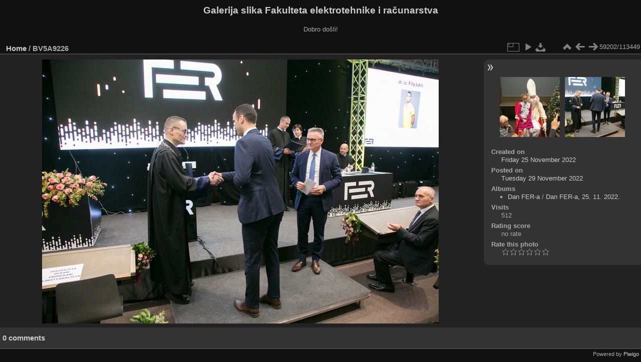

--- FILE ---
content_type: text/html; charset=utf-8
request_url: https://multimedija.fer.hr/picture.php?/75438/categories
body_size: 3280
content:
<!DOCTYPE html>
<html lang="en" dir="ltr">
<head>
<meta charset="utf-8">
<meta name="generator" content="Piwigo (aka PWG), see piwigo.org">

 
<meta name="description" content="BV5A9226 - BV5A9226.jpg">

<title>BV5A9226 | Galerija slika Fakulteta elektrotehnike i računarstva</title>
<link rel="shortcut icon" type="image/x-icon" href="themes/default/icon/favicon.ico">

<link rel="start" title="Home" href="/" >
<link rel="search" title="Search" href="search.php" >

<link rel="first" title="First" href="picture.php?/112697/categories" ><link rel="prev" title="Previous" href="picture.php?/21539/categories" ><link rel="next" title="Next" href="picture.php?/75439/categories" ><link rel="last" title="Last" href="picture.php?/37655/categories" ><link rel="up" title="Thumbnails" href="index.php?/categories/flat/start-59150" >
<link rel="canonical" href="picture.php?/75438">

 
	<!--[if lt IE 7]>
		<link rel="stylesheet" type="text/css" href="themes/default/fix-ie5-ie6.css">
	<![endif]-->
	<!--[if IE 7]>
		<link rel="stylesheet" type="text/css" href="themes/default/fix-ie7.css">
	<![endif]-->
	

	<!--[if lt IE 8]>
		<link rel="stylesheet" type="text/css" href="themes/elegant/fix-ie7.css">
	<![endif]-->


<!-- BEGIN get_combined -->
<link rel="stylesheet" type="text/css" href="_data/combined/1ngpam0.css">


<!-- END get_combined -->

<!--[if lt IE 7]>
<script type="text/javascript" src="themes/default/js/pngfix.js"></script>
<![endif]-->

</head>

<body id="thePicturePage" class="section-categories image-75438 "  data-infos='{"section":"categories","image_id":"75438"}'>

<div id="the_page">


<div id="theHeader"><h1>Galerija slika Fakulteta elektrotehnike i računarstva</h1>

<p>Dobro došli!</p></div>


<div id="content">



<div id="imageHeaderBar">
	<div class="browsePath">
		<a href="/">Home</a><span class="browsePathSeparator"> / </span><h2>BV5A9226</h2>
	</div>
</div>

<div id="imageToolBar">
<div class="imageNumber">59202/113449</div>
<div class="navigationButtons">
<a href="index.php?/categories/flat/start-59150" title="Thumbnails" class="pwg-state-default pwg-button"><span class="pwg-icon pwg-icon-arrow-n"></span><span class="pwg-button-text">Thumbnails</span></a><a href="picture.php?/21539/categories" title="Previous : BV5A9226" class="pwg-state-default pwg-button"><span class="pwg-icon pwg-icon-arrow-w"></span><span class="pwg-button-text">Previous</span></a><a href="picture.php?/75439/categories" title="Next : BV5A9227" class="pwg-state-default pwg-button pwg-button-icon-right"><span class="pwg-icon pwg-icon-arrow-e"></span><span class="pwg-button-text">Next</span></a></div>

<div class="actionButtons">
<a id="derivativeSwitchLink" title="Photo sizes" class="pwg-state-default pwg-button" rel="nofollow"><span class="pwg-icon pwg-icon-sizes"></span><span class="pwg-button-text">Photo sizes</span></a><div id="derivativeSwitchBox" class="switchBox"><div class="switchBoxTitle">Photo sizes</div><span class="switchCheck" id="derivativeCheckedmedium">&#x2714; </span><a href="javascript:changeImgSrc('_data/i/upload/2022/11/29/20221129125226-aa6771df-me.jpg','medium','medium')">M - medium<span class="derivativeSizeDetails"> (792 x 528)</span></a><br><span class="switchCheck" id="derivativeCheckedlarge" style="visibility:hidden">&#x2714; </span><a href="javascript:changeImgSrc('_data/i/upload/2022/11/29/20221129125226-aa6771df-la.jpg','large','large')">L - large<span class="derivativeSizeDetails"> (1008 x 672)</span></a><br><span class="switchCheck" id="derivativeCheckedxlarge" style="visibility:hidden">&#x2714; </span><a href="javascript:changeImgSrc('i.php?/upload/2022/11/29/20221129125226-aa6771df-xl.jpg','xlarge','xlarge')">XL - extra large<span class="derivativeSizeDetails"> (1224 x 816)</span></a><br><span class="switchCheck" id="derivativeCheckedxxlarge" style="visibility:hidden">&#x2714; </span><a href="javascript:changeImgSrc('i.php?/upload/2022/11/29/20221129125226-aa6771df-xx.jpg','xxlarge','xxlarge')">XXL - huge<span class="derivativeSizeDetails"> (1656 x 1104)</span></a><br><a href="javascript:phpWGOpenWindow('./upload/2022/11/29/20221129125226-aa6771df.jpg','xxx','scrollbars=yes,toolbar=no,status=no,resizable=yes')" rel="nofollow">Original</a></div>
<a href="picture.php?/75438/categories&amp;slideshow=" title="slideshow" class="pwg-state-default pwg-button" rel="nofollow"><span class="pwg-icon pwg-icon-slideshow"></span><span class="pwg-button-text">slideshow</span></a><a id="downloadSwitchLink" href="action.php?id=75438&amp;part=e&amp;download" title="Download this file" class="pwg-state-default pwg-button" rel="nofollow"><span class="pwg-icon pwg-icon-save"></span><span class="pwg-button-text">download</span></a> </div>
</div>
<div id="theImageAndInfos">
<div id="theImage">

    <img class="file-ext-jpg path-ext-jpg" src="_data/i/upload/2022/11/29/20221129125226-aa6771df-me.jpg"width="792" height="528" alt="BV5A9226.jpg" id="theMainImage" usemap="#mapmedium" title="BV5A9226 - BV5A9226.jpg">


<map name="mapmedium"><area shape=rect coords="0,0,198,528" href="picture.php?/21539/categories" title="Previous : BV5A9226" alt="BV5A9226"><area shape=rect coords="198,0,591,132" href="index.php?/categories/flat/start-59150" title="Thumbnails" alt="Thumbnails"><area shape=rect coords="595,0,792,528" href="picture.php?/75439/categories" title="Next : BV5A9227" alt="BV5A9227"></map><map name="maplarge"><area shape=rect coords="0,0,252,672" href="picture.php?/21539/categories" title="Previous : BV5A9226" alt="BV5A9226"><area shape=rect coords="252,0,752,168" href="index.php?/categories/flat/start-59150" title="Thumbnails" alt="Thumbnails"><area shape=rect coords="757,0,1008,672" href="picture.php?/75439/categories" title="Next : BV5A9227" alt="BV5A9227"></map><map name="mapxlarge"><area shape=rect coords="0,0,306,816" href="picture.php?/21539/categories" title="Previous : BV5A9226" alt="BV5A9226"><area shape=rect coords="306,0,913,204" href="index.php?/categories/flat/start-59150" title="Thumbnails" alt="Thumbnails"><area shape=rect coords="920,0,1224,816" href="picture.php?/75439/categories" title="Next : BV5A9227" alt="BV5A9227"></map><map name="mapxxlarge"><area shape=rect coords="0,0,414,1104" href="picture.php?/21539/categories" title="Previous : BV5A9226" alt="BV5A9226"><area shape=rect coords="414,0,1235,276" href="index.php?/categories/flat/start-59150" title="Thumbnails" alt="Thumbnails"><area shape=rect coords="1245,0,1656,1104" href="picture.php?/75439/categories" title="Next : BV5A9227" alt="BV5A9227"></map>


</div><div id="infoSwitcher"></div><div id="imageInfos">
	<div class="navThumbs">
			<a class="navThumb" id="linkPrev" href="picture.php?/21539/categories" title="Previous : BV5A9226" rel="prev">
				<span class="thumbHover prevThumbHover"></span>
        <img class="" src="_data/i/upload/2016/12/08/20161208174953-f5862d96-sq.jpg" alt="BV5A9226">
			</a>
			<a class="navThumb" id="linkNext" href="picture.php?/75439/categories" title="Next : BV5A9227" rel="next">
				<span class="thumbHover nextThumbHover"></span>
				<img class="" src="_data/i/upload/2022/11/29/20221129125233-4de7cceb-sq.jpg" alt="BV5A9227">
			</a>
	</div>

<dl id="standard" class="imageInfoTable">
<div id="datecreate" class="imageInfo"><dt>Created on</dt><dd><a href="index.php?/created-monthly-list-2022-11-25" rel="nofollow">Friday 25 November 2022</a></dd></div><div id="datepost" class="imageInfo"><dt>Posted on</dt><dd><a href="index.php?/posted-monthly-list-2022-11-29" rel="nofollow">Tuesday 29 November 2022</a></dd></div><div id="Categories" class="imageInfo"><dt>Albums</dt><dd><ul><li><a href="index.php?/category/112">Dan FER-a</a> / <a href="index.php?/category/329">Dan FER-a, 25. 11. 2022.</a></li></ul></dd></div><div id="Visits" class="imageInfo"><dt>Visits</dt><dd>512</dd></div><div id="Average" class="imageInfo"><dt>Rating score</dt><dd><span id="ratingScore">no rate</span> <span id="ratingCount"></span></dd></div><div id="rating" class="imageInfo"><dt><span id="updateRate">Rate this photo</span></dt><dd><form action="picture.php?/75438/categories&amp;action=rate" method="post" id="rateForm" style="margin:0;"><div><input type="submit" name="rate" value="0" class="rateButton" title="0"><input type="submit" name="rate" value="1" class="rateButton" title="1"><input type="submit" name="rate" value="2" class="rateButton" title="2"><input type="submit" name="rate" value="3" class="rateButton" title="3"><input type="submit" name="rate" value="4" class="rateButton" title="4"><input type="submit" name="rate" value="5" class="rateButton" title="5">			</div>
			</form>
		</dd>
	</div>


</dl>

</div>
</div>

<div id="comments" class="noCommentContent"><div id="commentsSwitcher"></div>
	<h3>0 comments</h3>

	<div id="pictureComments">
		<div id="pictureCommentList">
			<ul class="commentsList">
</ul>

		</div>
		<div style="clear:both"></div>
	</div>

</div>

</div>
<div id="copyright">

  Powered by	<a href="https://piwigo.org" class="Piwigo">Piwigo</a>
  
</div>
</div>
<!-- BEGIN get_combined -->
<script type="text/javascript" src="_data/combined/v7fh5s.js"></script>
<script type="text/javascript">//<![CDATA[

var p_main_menu = "on", p_pict_descr = "on", p_pict_comment = "off";
document.onkeydown = function(e){e=e||window.event;if (e.altKey) return true;var target=e.target||e.srcElement;if (target && target.type) return true;	var keyCode=e.keyCode||e.which, docElem=document.documentElement, url;switch(keyCode){case 63235: case 39: if (e.ctrlKey || docElem.scrollLeft==docElem.scrollWidth-docElem.clientWidth)url="picture.php?/75439/categories"; break;case 63234: case 37: if (e.ctrlKey || docElem.scrollLeft==0)url="picture.php?/21539/categories"; break;case 36: if (e.ctrlKey)url="picture.php?/112697/categories"; break;case 35: if (e.ctrlKey)url="picture.php?/37655/categories"; break;case 38: if (e.ctrlKey)url="index.php?/categories/flat/start-59150"; break;}if (url) {window.location=url.replace("&amp;","&"); return false;}return true;}
function changeImgSrc(url,typeSave,typeMap)
{
	var theImg = document.getElementById("theMainImage");
	if (theImg)
	{
		theImg.removeAttribute("width");theImg.removeAttribute("height");
		theImg.src = url;
		theImg.useMap = "#map"+typeMap;
	}
	jQuery('#derivativeSwitchBox .switchCheck').css('visibility','hidden');
	jQuery('#derivativeChecked'+typeMap).css('visibility','visible');
	document.cookie = 'picture_deriv='+typeSave+';path=/';
}
(window.SwitchBox=window.SwitchBox||[]).push("#derivativeSwitchLink", "#derivativeSwitchBox");
var _pwgRatingAutoQueue = _pwgRatingAutoQueue||[];_pwgRatingAutoQueue.push( {rootUrl: '', image_id: 75438,onSuccess : function(rating) {var e = document.getElementById("updateRate");if (e) e.innerHTML = "Update your rating";e = document.getElementById("ratingScore");if (e) e.innerHTML = rating.score;e = document.getElementById("ratingCount");if (e) {if (rating.count == 1) {e.innerHTML = "(%d rate)".replace( "%d", rating.count);} else {e.innerHTML = "(%d rates)".replace( "%d", rating.count);}}}} );
//]]></script>
<script type="text/javascript">
(function() {
var s,after = document.getElementsByTagName('script')[document.getElementsByTagName('script').length-1];
s=document.createElement('script'); s.type='text/javascript'; s.async=true; s.src='_data/combined/pf59q7.js';
after = after.parentNode.insertBefore(s, after);
})();
</script>
<!-- END get_combined -->

</body>
</html>